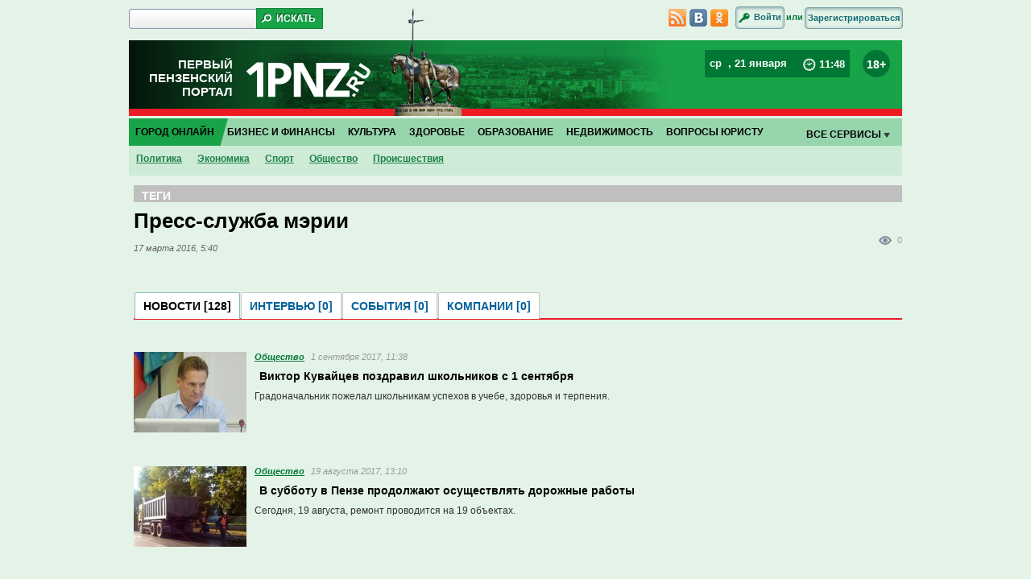

--- FILE ---
content_type: text/html; charset=UTF-8
request_url: https://1pnz.ru/tag/presssluzhba_merii/?page=7
body_size: 13032
content:
<!DOCTYPE html PUBLIC "-//W3C//DTD XHTML 1.0 Strict//EN"
    "http://www.w3.org/TR/xhtml1/DTD/xhtml1-strict.dtd">
<html>
<head>
    <title>Пресс-служба мэрии</title>
<meta name="description" />
<meta name="keywords" />
<link rel="stylesheet" type="text/css" href="https://1pnz.ru/assets/76b12c54/css/jquery.preloader.css" />
<link rel="stylesheet" type="text/css" href="https://1pnz.ru/assets/76b12c54/js/loadmask/jquery.loadmask.css" />
<link rel="stylesheet" type="text/css" href="https://1pnz.ru/css/1pnz_style.css" />
<link rel="stylesheet" type="text/css" href="https://1pnz.ru/css/style_j_slide.css" />
<link rel="stylesheet" type="text/css" href="https://1pnz.ru/css/style_pop_up.css" />
<link rel="stylesheet" type="text/css" href="https://1pnz.ru/css/1pnz_custom.css" />
<link rel="stylesheet" type="text/css" href="https://1pnz.ru/css/simple_html.css" />
<link rel="stylesheet" type="text/css" href="https://1pnz.ru/assets/76b12c54/js/fancybox/jquery.fancybox.css" />
<link rel="stylesheet" type="text/css" href="https://1pnz.ru/assets/3932a6e4/css/auth.css" />
<script type="text/javascript" src="https://1pnz.ru/assets/1ab053f4/jquery.min.js"></script>
<script type="text/javascript" src="https://1pnz.ru/assets/1ab053f4/jquery.cookie.js"></script>
<script type="text/javascript" src="https://1pnz.ru/js/system.js"></script>
<script type="text/javascript" src="https://1pnz.ru/js/project.js"></script>
<script type="text/javascript" src="https://1pnz.ru/assets/76b12c54/js/fancybox/jquery.fancybox.pack.js"></script>
<script type="text/javascript" src="https://1pnz.ru/assets/1ab053f4/jquery.yiiactiveform.js"></script>
<script type="text/javascript" src="//vk.com/js/api/openapi.js?92"></script>
<script type="text/javascript" src="https://1pnz.ru/js/slick_init.js"></script>
<script type="text/javascript" src="https://1pnz.ru/assets/3932a6e4/js/callback.js"></script>
<script type="text/javascript" src="https://1pnz.ru/assets/3932a6e4/js/auth.js"></script>
<script type="text/javascript" src="https://1pnz.ru/assets/93f3d247/MMCClock.jquery.js"></script>

    <meta http-equiv="Content-Type" content="text/html; charset=utf-8" />
    <meta http-equiv="X-UA-Compatible" content="IE=edge,chrome=1" />
    <meta name="viewport" content="width=device-width, initial-scale=1, user-scalable=yes" />
    <meta name="language" content="ru" />
    <meta name="yandex-verification" content="c6f157dd0a77d59a" />
    <link href="/css/print.css" rel="stylesheet" media="print" />
    <link href="/pnz-favicon.ico" rel="icon" type="image/x-icon" />
    <link href="/pnz-favicon.ico" rel="shortcut icon" type="image/x-icon" />
    <script type='text/javascript' src="/js/jquery.mCustomScrollbar.min.js"></script>
    <script type='text/javascript' src="/js/jquery-ui-datepicker.min.js"></script>
    <script type='text/javascript' src="/js/jquery.ui.datepicker-ru.js"></script>
    <script type='text/javascript' src="/js/jquery.counter.js"></script>
    <script type='text/javascript' src="/js/social-likes.min.js"></script>
    <script type='text/javascript' src="/js/slick.min.js"></script>
    <script type='text/javascript' src="/js/jquery.formstyler.min.js"></script>
    <link rel="stylesheet" href="/css/jquery.mCustomScrollbar.css">
    <link rel="stylesheet" href="/css/jquery.counter-analog.css">
    <link rel="stylesheet" href="/css/social-likes_flat.css">
    <link rel="stylesheet" href="/css/slick.css">

    <!--[if lte IE 9]><link rel="stylesheet" href="/css/ie_only.css">
    <script type='text/javascript' src="/js/jquery.columnizer.js"></script>
    <script type='text/javascript' src="/js/ie.js"></script>
    <![endif]-->
</head>
<body>	
<!--<script>(function (d, s, id) {
        var js, fjs = d.getElementsByTagName(s)[0];
        if (d.getElementById(id)) return;
        js = d.createElement(s);
        js.id = id; //js.async = true;
        js.src = "//connect.facebook.net/ru_RU/all.js#xfbml=1&appId=";
        fjs.parentNode.insertBefore(js, fjs);
    }(document, 'script', 'facebook-jssdk'));
</script>-->
<script type='text/javascript'>
    $(document).ready(function(){

        $(".secondgrade li").click(function(){  //your healph
            $(this).removeClass("active");
            $(this).toggleClass("active");
            $(this).parent().attr('rel', 0).removeClass("active");
        });


        $('.firstgrade > li > a').click(function() {
            var li = $(this).closest('li');

            if(li.find('ul').length == 0)
                return true;

            if(li.hasClass('showed'))
            {
                li.removeClass('showed');
                li.find('ul').slideUp("slow");
            }
            else
            {
                li.siblings('.showed').removeClass('showed').find('ul').slideUp("slow");

                li.addClass('showed');
                li.find('ul').slideDown("slow");
            }

            return false;
        });
    })

    $(document).ready(function(){
        $(document).click( function(event){
            /*if($(event.target).closest(".selectallprojul").length )
             return;*/
            $('.selectallprojul').slideUp("slow");
            event.stopPropagation();
        });
        $('.sel_link').click( function() {
            $('.selectallprojul').slideToggle(1);
            return false;
        });
        $('.selectallprojul').click( function() {
            event.stopPropagation();
        });

        $('.mainmenu').find('a[href="/spravochnik/"]').addClass("dict_color");
    });
</script>


<div class="fixed2" >
    <ul class="firstgrade" id="yw2">
<li><a href="/">Главная</a> <div class="expand"></div></li>
<li><a href="/city_online/">Город онлайн</a> <div class="expand"></div>
<ul class="secondgrade">
<li><a href="/city_online/politika/">Политика</a> <div class="expand"></div></li>
<li><a href="/city_online/ekonomika/">Экономика</a> <div class="expand"></div></li>
<li><a href="/city_online/sport/">Спорт</a> <div class="expand"></div></li>
<li><a href="/city_online/obshchestvo/">Общество</a> <div class="expand"></div></li>
<li><a href="/city_online/proishestviya/">Проиcшествия</a> <div class="expand"></div></li>
</ul>
</li>
<li><a href="/finance/">Бизнес и финансы</a> <div class="expand"></div>
<ul class="secondgrade">
<li><a href="/finance/banki/">Банки</a> <div class="expand"></div></li>
<li><a href="/finance/kredity/">Кредиты</a> <div class="expand"></div></li>
<li><a href="/finance/byudzhet/">Бюджет</a> <div class="expand"></div></li>
<li><a href="/finance/biznes/">Бизнес</a> <div class="expand"></div></li>
<li><a href="/finance/nalogi_i_shtrafy/">Налоги и штрафы</a> <div class="expand"></div></li>
<li><a href="/finance/avto/">Авто</a> <div class="expand"></div></li>
</ul>
</li>
<li><a href="/free_time/">Культура</a> <div class="expand"></div>
<ul class="secondgrade">
<li><a href="/free_time/kino/">Кино</a> <div class="expand"></div></li>
<li><a href="/free_time/teatr/">Театр</a> <div class="expand"></div></li>
<li><a href="/free_time/vystavki/">Выставки</a> <div class="expand"></div></li>
<li><a href="/free_time/koncerty/">Концерты</a> <div class="expand"></div></li>
<li><a href="/free_time/kluby/">Клубы</a> <div class="expand"></div></li>
<li><a href="/free_time/turizm/">Туризм</a> <div class="expand"></div></li>
<li><a href="/free_time/hronika_goda_teatra_v_rossii/">Год театра</a> <div class="expand"></div></li>
<li><a href="/free_time/byl_vekov/">Быль веков</a> <div class="expand"></div></li>
</ul>
</li>
<li><a href="/health/">Здоровье</a> <div class="expand"></div>
<ul class="secondgrade">
<li><a href="/health/kliniki/">Клиники</a> <div class="expand"></div></li>
<li><a href="/health/sovety_vracha/">Советы врача</a> <div class="expand"></div></li>
</ul>
</li>
<li><a href="/obrazovanie/">Образование</a> <div class="expand"></div>
<ul class="secondgrade">
<li><a href="/obrazovanie/vuzy/">ВУЗы</a> <div class="expand"></div></li>
<li><a href="/obrazovanie/shkoly/">Школы</a> <div class="expand"></div></li>
<li><a href="/obrazovanie/doshkolnoe_obrazovanie/">Дошкольное образование</a> <div class="expand"></div></li>
<li><a href="/obrazovanie/dopolnitelnoe_obrazovanie/">Дополнительное образование</a> <div class="expand"></div></li>
<li><a href="/obrazovanie/kolledzhitehnikumy/">Колледжи,Техникумы</a> <div class="expand"></div></li>
</ul>
</li>
<li><a href="/semya_i_deti/">Семья и дети</a> <div class="expand"></div>
<ul class="secondgrade">
<li><a href="/semya_i_deti/razvitie_i_vospitanie/">Развитие и воспитание</a> <div class="expand"></div></li>
<li><a href="/semya_i_deti/semeynaya_konsultaciya_/">Семейная консультация </a> <div class="expand"></div></li>
<li><a href="/semya_i_deti/dosug/">Досуг</a> <div class="expand"></div></li>
</ul>
</li>
<li><a href="/nedvizhimost/">Недвижимость</a> <div class="expand"></div>
<ul class="secondgrade">
<li><a href="/nedvizhimost/stroitelstvo/">Строительство</a> <div class="expand"></div></li>
<li><a href="/nedvizhimost/mortgage/">Ипотека</a> <div class="expand"></div></li>
<li><a href="/nedvizhimost/agentstva_nedvizhimosti/">Агентства недвижимости</a> <div class="expand"></div></li>
</ul>
</li>
<li><a href="/voprosy/">Вопросы юристу</a> <div class="expand"></div>
<ul class="secondgrade">
<li><a href="/voprosy/voprosy_yuristu/">Вопросы юристу</a> <div class="expand"></div></li>
</ul>
</li>
<li class="span_naverx"><span><a href="#header">Наверх</a></span></li>
</ul></div>
<div class="firsthat">
    <div class="firsthat_inner">
        <form class="quicksearch" action="/search/">
            <input class="searchbox" type="text" name="q" placeholder="" required>
            <input class="go" type="submit" value="Искать"/>
        </form>
        <div class="firsthat_search">
            <div class="firsthat_start">
                                <a href="/rss/" target="_blank"><img src="https://1pnz.ru/images/rss-pnz.png" alt="RSS" title="RSS"></a>

                <a href="https://vk.com/club109101003" target="_blank"><img src="https://1pnz.ru/images/pnz-vk.png" alt="Наша группа Вконтакте" title="Наша группа Вконтакте"></a>

                <a href="https://ok.ru/firstpnz" target="_blank"><img src="https://1pnz.ru/images/pnz-ok.png" alt="Наша группа в Одноклассниках" title="Наша группа в Одноклассниках"></a>
            </div>

                            <div class="firsthat_reg">
                    <a href="#popup" class='linkOpenLoginWindow' title='Авторизация' ><img src="https://1pnz.ru/images/pnz-key.png" alt="">Войти</a> или <a href="/profile/registration">Зарегистрироваться</a>
                </div>
                <script type='text/javascript'>
                    $(function() {
                        $('.firsthat_reg > a.linkOpenLoginWindow').fancybox({titleShow: false, overlayColor: '#fff', onComplete: function(){
                            $('#fancybox-wrap').css('width',$('#fancybox-wrap').width()-23);
                        }
                        });
                    });
                </script>
                <div class="hidden">
                    <div id="popup">
                        <div class="registration_popup">
	
	<form id="ua_6970bd025f7f2" action="/main/system/login" method="post">
<div style="display:none"><input type="hidden" value="870e84e2d0d44f0bacd58bc458c89c67f2142e21" name="YII_CSRF_TOKEN" /></div>	<input name="LoginForm[backurl]" id="LoginForm_backurl" type="hidden" value="/tag/presssluzhba_merii/?page=7" />		<div class="left_transp_block">
		<div class="left_part_auth_from">
			<h3>Авторизация</h3>
			<ul>
				<li>
									<input size="20" placeholder="Логин" name="LoginForm[username]" id="LoginForm_username" type="text" />					<div class="errorMessage" id="LoginForm_username_em_" style="display:none"></div>				</li>
				<li>
					<input size="20" placeholder="Пароль" name="LoginForm[password]" id="LoginForm_password" type="password" /><br>
					<div class="errorMessage" id="LoginForm_password_em_" style="display:none"></div><br/>
					<a href='/profile/rememberPassword/'>Забыли пароль?</a>
				</li>
			</ul>
			<div class="popupmove_div">
				<a href="javascript:void(0)" class="sbm_btn" onclick="$(this).closest('form').submit();">Войти</a>
	
				<div class="checkme">
					<input id="ytcheck2" type="hidden" value="0" name="LoginForm[rememberMe]" /><input id="check2" name="LoginForm[rememberMe]" value="1" type="checkbox" />					<label for="check2">Запомнить меня</label>				</div>
	
				
			</div>
		</div>
	</div>
	<div class="right_white_block">
		<div class='auth_soc_links'>
			<p class="title_">Войти через социальные сети</p>	<a title="VK.com" href="https://1pnz.ru/socialservices/system/login/?service=vkontakte&backurl=%2Ftag%2Fpresssluzhba_merii%2F%3Fpage%3D7" class="auth-link al_vkontakte">
		<img src="/images/vk_btn_reg.png" title="VK.com" alt="VK.com">
	</a>

<noindex>
	<div id="socialservices_confirm_register" style='display:none;' data-title='Регистрация'>
		<div class='socialservices_register_ok'>
			<p>
				Здраствуйте, <span class='socialservices_user_name'>#USER_NAME#</span>.
			</p>
			<p>
				Подтвердите регистрацию на сайте
			</p>

			<input type='button' value='Зарегистрироваться' class='btn btn-primary' onclick='window.socialservice.finallyRegister();' />
		</div>

		<div class='socialservices_register_link_profile'>
			<p>
				Если у Вас уже есть учетная запись на 1ul, Вы можете связать ее со своим профилем.
			</p>
			<input type='text' name='email' placeholder='Ваш email' />
			<input type='password' name='password' placeholder='Ваш пароль' />
			<input type='button' value='Связать' class='btn btn-primary' onclick='window.socialservice.linkProfile();' />
		</div>
	</div>
</noindex>

<script type='text/javascript'>
	window.socialservice.action = '/tag/presssluzhba_merii/?page=7';
</script>

<style>
	#socialservices_confirm_register_open {
		background-color: #E9F2FC;
		height: 160px;
		padding: 10px;

		width: 690px;
	}

	#socialservices_confirm_register_open div {
		font-size: 13px;
		margin-bottom: 20px;
		text-align: center;
	}

	#socialservices_confirm_register_open .btn {
		font-size: 11px;
		margin-top: 10px;
	}

	.socialservices_register_link_profile input {
		margin-top: 10px;
		vertical-align: middle;
	}
</style>			<p class="caption">Используйте свой аккаунт в социальной сети Вконтакте, Facebook, чтобы пользоваться сайтом</p>
			<p class="hasNoAcc">У Вас еще нет аккаунта? <a href="/profile/registration">Зарегистрироваться</a></p>
		</div>
	</div>

		<br clear="all">

		
		<div style='overflow: hidden; width: 0px; height: 0px; opacity: 0;'>
			<input type="submit" value='' />
		</div>
	</form></div>                    </div>
                </div>
                    </div>
        <br clear="all" />

</div>
    </div>

    <div style="width: 960px; margin: 5px auto 0; position: relative">
        	    </div>


    <div class="mainbox">
        <div class="header" id='header'>

            <div class="secondhat">
                <div class="secondhat_left">
                    <a href="/" class="pnz-portal">Первый<br>Пензенский<br>портал</a>
                    <div class="pnz-portal-logo">
                        <a href="/"><img src="https://1pnz.ru/images/pnz-logo.png" alt=""></a>
                    </div>
                </div>
                
                
                
                <div class="secondhat_right">
                    <div class="weather_info_inner">
						<span class="weatherDate">
							<span class="day_of_week">ср</span>,
                            21 января						</span>
                        <span><!--<img src="https://1pnz.ru/images/main_bet.png">--></span>

                        <!--<img src="/images/weatherClock.png">-->
<img src="/images/pnz-hourse.png">
<span class="weatherTime"><span class='time_hour'></span>:<span class='time_minutes'></span></span>

<script type='text/javascript'>
	$(function() {
		$.fn.MMCClock({
			hour: ".time_hour",
			minute: ".time_minutes",
			second: ".time_seconds"
		});
	});
</script>                    </div>

                    <div class="themper"><span>18+</span></div>
                    <img class="new_year_image" src="https://1pnz.ru/images/new_year_hat.png" alt="">
                </div>
                <div class="secondhat_bottom"></div>
                <div class="secondhat_rider">
                    <img src="https://1pnz.ru/images/pnz-rider.png" alt="">
                </div>
            </div>

            <script type="text/javascript">
                var r = $('.mainbox')[0].getBoundingClientRect().left;
                $(".fixed2").css({"right": r-172});


                $(window).resize(function () {
                    var r = $('.mainbox')[0].getBoundingClientRect().left;
                    $(".fixed2").css({"right": r-172});
                });
            </script>

            <!-- основное меню -->
            <div class="mainmenu">
                <ul id="yw4">
<li class="mainactive"><a href="/city_online/">Город онлайн</a>
<ul class="secondmenu">
<li><a href="/city_online/politika/">Политика</a></li>
<li><a href="/city_online/ekonomika/">Экономика</a></li>
<li><a href="/city_online/sport/">Спорт</a></li>
<li><a href="/city_online/obshchestvo/">Общество</a></li>
<li><a href="/city_online/proishestviya/">Проиcшествия</a></li>
</ul>
</li>
<li><a href="/finance/">Бизнес и финансы</a>
<ul class="secondmenu">
<li><a href="/finance/banki/">Банки</a></li>
<li><a href="/finance/kredity/">Кредиты</a></li>
<li><a href="/finance/byudzhet/">Бюджет</a></li>
<li><a href="/finance/biznes/">Бизнес</a></li>
<li><a href="/finance/nalogi_i_shtrafy/">Налоги и штрафы</a></li>
<li><a href="/finance/avto/">Авто</a></li>
</ul>
</li>
<li><a href="/free_time/">Культура</a>
<ul class="secondmenu">
<li><a href="/free_time/kino/">Кино</a></li>
<li><a href="/free_time/teatr/">Театр</a></li>
<li><a href="/free_time/vystavki/">Выставки</a></li>
<li><a href="/free_time/koncerty/">Концерты</a></li>
<li><a href="/free_time/kluby/">Клубы</a></li>
<li><a href="/free_time/turizm/">Туризм</a></li>
<li><a href="/free_time/hronika_goda_teatra_v_rossii/">Год театра</a></li>
<li><a href="/free_time/byl_vekov/">Быль веков</a></li>
</ul>
</li>
<li><a href="/health/">Здоровье</a>
<ul class="secondmenu">
<li><a href="/health/kliniki/">Клиники</a></li>
<li><a href="/health/sovety_vracha/">Советы врача</a></li>
</ul>
</li>
<li><a href="/obrazovanie/">Образование</a>
<ul class="secondmenu">
<li><a href="/obrazovanie/vuzy/">ВУЗы</a></li>
<li><a href="/obrazovanie/shkoly/">Школы</a></li>
<li><a href="/obrazovanie/doshkolnoe_obrazovanie/">Дошкольное образование</a></li>
<li><a href="/obrazovanie/dopolnitelnoe_obrazovanie/">Дополнительное образование</a></li>
<li><a href="/obrazovanie/kolledzhitehnikumy/">Колледжи,Техникумы</a></li>
</ul>
</li>
<li><a href="/nedvizhimost/">Недвижимость</a>
<ul class="secondmenu">
<li><a href="/nedvizhimost/stroitelstvo/">Строительство</a></li>
<li><a href="/nedvizhimost/mortgage/">Ипотека</a></li>
<li><a href="/nedvizhimost/agentstva_nedvizhimosti/">Агентства недвижимости</a></li>
</ul>
</li>
<li><a href="/voprosy/">Вопросы юристу</a>
<ul class="secondmenu">
<li><a href="/voprosy/voprosy_yuristu/">Вопросы юристу</a></li>
</ul>
</li>
</ul>                <div class="menu_all_services selectallproj">
                    <a class="sel_link" href="#">
                        <div class="all_services">Все сервисы <img src="https://1pnz.ru/images/black_arr.png" alt=""></div>
                    </a>

                    <ul class="selectallprojul">
                        <li class="list_column">
                            <a href="/events/">Календарь событий</a>
                            <a href="/tag/">Популярные темы</a>
                            <a href="/polls/">Общественное мнение</a>
                            <a href=""></a>

                        </li>
                        <li class="list_column">
                            <a href="/consultations/">Вопрос эксперту</a>
                            <a href="/travel/">Путешествия</a>
                            <a href="/specials/">Спецпроекты</a>
                            <a href="/photogallery/">Фоторепортажи</a>
                            <!--li><a href="/interview/">Прямая речь</a></li-->
                        </li>
                    </ul>

                </div>


            </div>
                    </div>
        <div class="content one_col">
	<div class="content_column_left">
		<div class="headline bfbfbf"><a href="/tag/">Теги</a></div>
<h1>Пресс-служба мэрии</h1>
<span class="date">17 марта 2016, 5:40</span>
<div class="detnews_infoline">
	<span class="eyeicon" title="Кол-во подписок"></span><span class="eye" title="Кол-во подписок">0</span>
</div>
<br clear="all"/>

<div>
	
</div>
<br clear="all"/>
<br/>
<ul class="tabs" id="yw0">
<li class="active"><a href="/tag/presssluzhba_merii/news/">Новости [128]</a></li>
<li><a href="/tag/presssluzhba_merii/interview/">Интервью [0]</a></li>
<li><a href="/tag/presssluzhba_merii/events/">События [0]</a></li>
<li><a href="/tag/presssluzhba_merii/company/">Компании [0]</a></li>
</ul><div>
	<ul class="newsul">

		<li>
						

            <div class="content_news_photo">
               <a href="/city_online/obshchestvo/news/viktor_kuvaycev_pozdravil_zhiteley_penzy_s_1_sentyabrya_/"> <img src="https://1pnz.ru/upload/resize_image/publication/22745/140_140_5_010917_KUVAICEV.jpg" width="140" height="140" alt="Виктор Кувайцев поздравил школьников с 1 сентября "></a>
            </div>

            <div class="content_news">
            


		 <a class ="category_name" href="/city_online/obshchestvo/">Общество</a>
		 <span class="date block">1 сентября 2017, 11:38 </span>
		
		<h2><a href="/city_online/obshchestvo/news/viktor_kuvaycev_pozdravil_zhiteley_penzy_s_1_sentyabrya_/">Виктор Кувайцев поздравил школьников с 1 сентября </a></h2>
	        <a href="/city_online/obshchestvo/news/viktor_kuvaycev_pozdravil_zhiteley_penzy_s_1_sentyabrya_/"><p>Градоначальник пожелал школьникам успехов в учебе, здоровья и терпения.</p></a>
               
              <!--  <a class="chat4icon" href="#comments" title="Кол-во комментариев"></a>
                <ins class="s30"><a href="#comments" title="Кол-во комментариев"></a></ins>
                <span class="eyeicon" title="Кол-во просмотров"></span><span class="eye" title="Кол-во просмотров"></span>-->
            </div>
            <br clear="all" />
		</li>
		<li>
						

            <div class="content_news_photo">
               <a href="/city_online/obshchestvo/news/v_subbotu_v_penze_prodolzhayut_osushchestvlyat_dorozhnye_raboty__/"> <img src="https://1pnz.ru/upload/resize_image/publication/22258/140_140_5_BRIGADA.JPG" width="140" height="140" alt="В субботу в Пензе продолжают осуществлять дорожные работы  "></a>
            </div>

            <div class="content_news">
            


		 <a class ="category_name" href="/city_online/obshchestvo/">Общество</a>
		 <span class="date block">19 августа 2017, 13:10 </span>
		
		<h2><a href="/city_online/obshchestvo/news/v_subbotu_v_penze_prodolzhayut_osushchestvlyat_dorozhnye_raboty__/">В субботу в Пензе продолжают осуществлять дорожные работы  </a></h2>
	        <a href="/city_online/obshchestvo/news/v_subbotu_v_penze_prodolzhayut_osushchestvlyat_dorozhnye_raboty__/"><p>Сегодня, 19 августа, ремонт проводится на 19 объектах. </p></a>
               
              <!--  <a class="chat4icon" href="#comments" title="Кол-во комментариев"></a>
                <ins class="s30"><a href="#comments" title="Кол-во комментариев"></a></ins>
                <span class="eyeicon" title="Кол-во просмотров"></span><span class="eye" title="Кол-во просмотров"></span>-->
            </div>
            <br clear="all" />
		</li>
		<li>
						

            <div class="content_news_photo">
               <a href="/city_online/obshchestvo/news/mer_penzy_viktor_kuvaycev_rano_utrom_otpravilsya_na_subbotnik_/"> <img src="https://1pnz.ru/upload/resize_image/publication/22252/140_140_5_kuvaicev_viktor.jpg" width="140" height="140" alt="Мэр Пензы Виктор Кувайцев рано утром отправился на субботник "></a>
            </div>

            <div class="content_news">
            


		 <a class ="category_name" href="/city_online/obshchestvo/">Общество</a>
		 <span class="date block">19 августа 2017, 11:36 </span>
		
		<h2><a href="/city_online/obshchestvo/news/mer_penzy_viktor_kuvaycev_rano_utrom_otpravilsya_na_subbotnik_/">Мэр Пензы Виктор Кувайцев рано утром отправился на субботник </a></h2>
	        <a href="/city_online/obshchestvo/news/mer_penzy_viktor_kuvaycev_rano_utrom_otpravilsya_na_subbotnik_/"><p>Также в уборке на улице Гладкова поучаствовали его заместители и руководство городских управлений и ведомств, специалисты МУП «Зеленое хозяйство», МУП «Пензадормост».</p></a>
               
              <!--  <a class="chat4icon" href="#comments" title="Кол-во комментариев"></a>
                <ins class="s30"><a href="#comments" title="Кол-во комментариев"></a></ins>
                <span class="eyeicon" title="Кол-во просмотров"></span><span class="eye" title="Кол-во просмотров"></span>-->
            </div>
            <br clear="all" />
		</li>
		<li>
						

            <div class="content_news_photo">
               <a href="/city_online/obshchestvo/news/v_centre_penzy_na_perekrestke_moskovskoy_i_maksima_gorkogo_proizoshla_kommunalnaya_avariya_/"> <img src="https://1pnz.ru/upload/resize_image/publication/21953/140_140_5_120817_CENTR.jpg" width="140" height="140" alt="В центре Пензы на перекрестке Московской и Максима Горького произошла коммунальная авария "></a>
            </div>

            <div class="content_news">
            


		 <a class ="category_name" href="/city_online/obshchestvo/">Общество</a>
		 <span class="date block">12 августа 2017, 09:59 </span>
		
		<h2><a href="/city_online/obshchestvo/news/v_centre_penzy_na_perekrestke_moskovskoy_i_maksima_gorkogo_proizoshla_kommunalnaya_avariya_/">В центре Пензы на перекрестке Московской и Максима Горького произошла коммунальная авария </a></h2>
	        <a href="/city_online/obshchestvo/news/v_centre_penzy_na_perekrestke_moskovskoy_i_maksima_gorkogo_proizoshla_kommunalnaya_avariya_/"><p>На место событий выехали глава администрации города Виктор Кувайцев, начальник управления по делам ГОЧС Алексей Михайлов и директор департамента ЖКХ Андрей Скрипкин.</p></a>
               
              <!--  <a class="chat4icon" href="#comments" title="Кол-во комментариев"></a>
                <ins class="s30"><a href="#comments" title="Кол-во комментариев"></a></ins>
                <span class="eyeicon" title="Кол-во просмотров"></span><span class="eye" title="Кол-во просмотров"></span>-->
            </div>
            <br clear="all" />
		</li>
		<li>
						

            <div class="content_news_photo">
               <a href="/city_online/proishestviya/news/obyazannostyami_iriny_shirshinoy_vremenno_zaymetsya_yuriy_ilin/"> <img src="https://1pnz.ru/upload/resize_image/publication/21726/140_140_5_070817_IR_SH.jpg" width="140" height="140" alt="Обязанностями Ирины Ширшиной временно займется Юрий Ильин"></a>
            </div>

            <div class="content_news">
            


		 <a class ="category_name" href="/city_online/proishestviya/">Проиcшествия</a>
		 <span class="date block">7 августа 2017, 15:33 </span>
		
		<h2><a href="/city_online/proishestviya/news/obyazannostyami_iriny_shirshinoy_vremenno_zaymetsya_yuriy_ilin/">Обязанностями Ирины Ширшиной временно займется Юрий Ильин</a></h2>
	        <a href="/city_online/proishestviya/news/obyazannostyami_iriny_shirshinoy_vremenno_zaymetsya_yuriy_ilin/"><p>Подробнее об этом сообщает пресс-служба городской администрации. </p></a>
               
              <!--  <a class="chat4icon" href="#comments" title="Кол-во комментариев"></a>
                <ins class="s30"><a href="#comments" title="Кол-во комментариев"></a></ins>
                <span class="eyeicon" title="Кол-во просмотров"></span><span class="eye" title="Кол-во просмотров"></span>-->
            </div>
            <br clear="all" />
		</li>
		<li>
						

            <div class="content_news_photo">
               <a href="/city_online/obshchestvo/news/v_penze_prodolzhayut_blagoustraivat_i_preobrazhat_dvory/"> <img src="https://1pnz.ru/upload/resize_image/publication/21719/140_140_5_070817_dvor.jpg" width="140" height="140" alt="В Пензе продолжают благоустраивать и преображать дворы"></a>
            </div>

            <div class="content_news">
            


		 <a class ="category_name" href="/city_online/obshchestvo/">Общество</a>
		 <span class="date block">7 августа 2017, 13:39 </span>
		
		<h2><a href="/city_online/obshchestvo/news/v_penze_prodolzhayut_blagoustraivat_i_preobrazhat_dvory/">В Пензе продолжают благоустраивать и преображать дворы</a></h2>
	        <a href="/city_online/obshchestvo/news/v_penze_prodolzhayut_blagoustraivat_i_preobrazhat_dvory/"><p>Данный вопрос находится на контроле у районных администраций. </p></a>
               
              <!--  <a class="chat4icon" href="#comments" title="Кол-во комментариев"></a>
                <ins class="s30"><a href="#comments" title="Кол-во комментариев"></a></ins>
                <span class="eyeicon" title="Кол-во просмотров"></span><span class="eye" title="Кол-во просмотров"></span>-->
            </div>
            <br clear="all" />
		</li>
		<li>
						

            <div class="content_news_photo">
               <a href="/city_online/obshchestvo/news/v_tc_na_suvorova_torgovali_detskimi_veshchami_bez_tovarnosoprovoditelnoy_dokumentacii/"> <img src="https://1pnz.ru/upload/resize_image/publication/21672/140_140_5_050817_MERIA.png" width="140" height="140" alt="В ТЦ на Суворова торговали детскими вещами без товарно-сопроводительной документации"></a>
            </div>

            <div class="content_news">
            


		 <a class ="category_name" href="/city_online/obshchestvo/">Общество</a>
		 <span class="date block">5 августа 2017, 08:53 </span>
		
		<h2><a href="/city_online/obshchestvo/news/v_tc_na_suvorova_torgovali_detskimi_veshchami_bez_tovarnosoprovoditelnoy_dokumentacii/">В ТЦ на Суворова торговали детскими вещами без товарно-сопроводительной документации</a></h2>
	        <a href="/city_online/obshchestvo/news/v_tc_na_suvorova_torgovali_detskimi_veshchami_bez_tovarnosoprovoditelnoy_dokumentacii/"><p>О подробностях рейда сообщает пресс-служба администрации Пензы. </p></a>
               
              <!--  <a class="chat4icon" href="#comments" title="Кол-во комментариев"></a>
                <ins class="s30"><a href="#comments" title="Кол-во комментариев"></a></ins>
                <span class="eyeicon" title="Кол-во просмотров"></span><span class="eye" title="Кол-во просмотров"></span>-->
            </div>
            <br clear="all" />
		</li>
		<li>
						

            <div class="content_news_photo">
               <a href="/city_online/proishestviya/news/istochniki_nazvali_delo_shirshinoy_politicheskim/"> <img src="https://1pnz.ru/upload/resize_image/publication/21648/140_140_5_040817_IRSH.JPG" width="140" height="140" alt="Источники назвали дело Ширшиной политическим"></a>
            </div>

            <div class="content_news">
            


		 <a class ="category_name" href="/city_online/proishestviya/">Проиcшествия</a>
		 <span class="date block">4 августа 2017, 14:28 </span>
		
		<h2><a href="/city_online/proishestviya/news/istochniki_nazvali_delo_shirshinoy_politicheskim/">Источники назвали дело Ширшиной политическим</a></h2>
	        <a href="/city_online/proishestviya/news/istochniki_nazvali_delo_shirshinoy_politicheskim/"><p>В отношении заместителя главы администрации города возбуждено уголовное дело. Ей инкриминируют злоупотребление должностными полномочиями.</p></a>
               
              <!--  <a class="chat4icon" href="#comments" title="Кол-во комментариев"></a>
                <ins class="s30"><a href="#comments" title="Кол-во комментариев"></a></ins>
                <span class="eyeicon" title="Кол-во просмотров"></span><span class="eye" title="Кол-во просмотров"></span>-->
            </div>
            <br clear="all" />
		</li>
		<li>
						

            <div class="content_news_photo">
               <a href="/city_online/obshchestvo/news/dvory_penzy_remontiruyut_po_programme_gorodskaya_sreda/"> <img src="https://1pnz.ru/upload/resize_image/publication/21576/140_140_5_020817_REM.jpg" width="140" height="140" alt="Дворы Пензы ремонтируют по программе «Городская среда»"></a>
            </div>

            <div class="content_news">
            


		 <a class ="category_name" href="/city_online/obshchestvo/">Общество</a>
		 <span class="date block">2 августа 2017, 13:52 </span>
		
		<h2><a href="/city_online/obshchestvo/news/dvory_penzy_remontiruyut_po_programme_gorodskaya_sreda/">Дворы Пензы ремонтируют по программе «Городская среда»</a></h2>
	        <a href="/city_online/obshchestvo/news/dvory_penzy_remontiruyut_po_programme_gorodskaya_sreda/"><p>Работы по благоустройству дворовых территорий начались в Октябрьском районе города.</p></a>
               
              <!--  <a class="chat4icon" href="#comments" title="Кол-во комментариев"></a>
                <ins class="s30"><a href="#comments" title="Кол-во комментариев"></a></ins>
                <span class="eyeicon" title="Кол-во просмотров"></span><span class="eye" title="Кол-во просмотров"></span>-->
            </div>
            <br clear="all" />
		</li>
		<li>
						

            <div class="content_news_photo">
               <a href="/city_online/obshchestvo/news/sotrudniki_penzenskogo_magazina_puley_demontirovali_bannery_posle_nagonyaya_ot_denisova_/"> <img src="https://1pnz.ru/upload/resize_image/publication/21551/140_140_5_010817_MERIA.png" width="140" height="140" alt="Сотрудники пензенского магазина «пулей» демонтировали баннеры после «нагоняя» от Денисова "></a>
            </div>

            <div class="content_news">
            


		 <a class ="category_name" href="/city_online/obshchestvo/">Общество</a>
		 <span class="date block">1 августа 2017, 16:30 </span>
		
		<h2><a href="/city_online/obshchestvo/news/sotrudniki_penzenskogo_magazina_puley_demontirovali_bannery_posle_nagonyaya_ot_denisova_/">Сотрудники пензенского магазина «пулей» демонтировали баннеры после «нагоняя» от Денисова </a></h2>
	        <a href="/city_online/obshchestvo/news/sotrudniki_penzenskogo_magazina_puley_demontirovali_bannery_posle_nagonyaya_ot_denisova_/"><p>Глава администрации Железнодорожного района города Пензы  совместно с сотрудниками МКУ «Рекламная служба города Пензы» провели рейд по улицам Московской и Бакунина.</p></a>
               
              <!--  <a class="chat4icon" href="#comments" title="Кол-во комментариев"></a>
                <ins class="s30"><a href="#comments" title="Кол-во комментариев"></a></ins>
                <span class="eyeicon" title="Кол-во просмотров"></span><span class="eye" title="Кол-во просмотров"></span>-->
            </div>
            <br clear="all" />
		</li>

	</ul>

<ul id="yw1" class="yiiPager"><li class="first"><a href="/tag/presssluzhba_merii/">&lt;&lt; Первая</a></li>
<li class="previous"><a href="/tag/presssluzhba_merii/?page=6">&lt; Предыдущая</a></li>
<li class="page"><a href="/tag/presssluzhba_merii/?page=2">2</a></li>
<li class="page"><a href="/tag/presssluzhba_merii/?page=3">3</a></li>
<li class="page"><a href="/tag/presssluzhba_merii/?page=4">4</a></li>
<li class="page"><a href="/tag/presssluzhba_merii/?page=5">5</a></li>
<li class="page"><a href="/tag/presssluzhba_merii/?page=6">6</a></li>
<li class="page selected"><a href="/tag/presssluzhba_merii/?page=7">7</a></li>
<li class="page"><a href="/tag/presssluzhba_merii/?page=8">8</a></li>
<li class="page"><a href="/tag/presssluzhba_merii/?page=9">9</a></li>
<li class="page"><a href="/tag/presssluzhba_merii/?page=10">10</a></li>
<li class="page"><a href="/tag/presssluzhba_merii/?page=11">11</a></li>
<li class="next"><a href="/tag/presssluzhba_merii/?page=8">Следующая &gt;</a></li>
<li class="last"><a href="/tag/presssluzhba_merii/?page=13">Последняя &gt;&gt;</a></li></ul></div>
<br clear="all"/>	</div>
</div>

        <img src="https://vk.com/rtrg?r=x4CqO2yvnXdKnwnHPHQdedJN3ZXCxPGfdDlqI29OET*SruaiXMA0Dc2DbRv*1gLS/6OEwSa5LpKQBVwRDfkv8qCZ2YPrgnF5FdXUU5pCWeiSzlTuhHiWER/jDxOrtBxB4tKFw48I2WAqUFu8v2J6OcrSDzHLlwDVw6GgbWlEs7c-" width="1" height="1" border="0" alt="" />
                    <script>
            </script>
        
    </div>


    <div id="h_footer"> </div>
    <div class="footer">
                <div class="footer159">
            <span>РАЗДЕЛЫ</span><span class="footer_center">ОБРАТНАЯ СВЯЗЬ</span><span class="footer_right">ПОДПИСКА</span><br style="clear: both;"><hr class="hr-footer">
                        <ul class="footerul1">
                                                <li><a href="/city_online/">Город онлайн</a></li>
                                                                <li><a href="/finance/">Бизнес и финансы</a></li>
                                                                <li><a href="/free_time/">Культура</a></li>
                                                            </ul>
            <ul class="footerul1">
                                                <li><a href="/health/">Здоровье</a></li>
                                                                <li><a href="/obrazovanie/">Образование</a></li>
                                                                <li><a href="/semya_i_deti/">Семья и дети</a></li>
                                                            </ul>
            <ul class="footerul1">
                                                <li><a href="/nedvizhimost/">Недвижимость</a></li>
                                                                <li><a href="/voprosy/">Вопросы юристу</a></li>
                                            </ul>

            
                            <ul class="footerul_center feedback_themes">
                                            <li><a class="with_popup" title='Задать вопрос' href="/site/feedback/?type=advertising">Реклама на сайте</a></li>
                                            <li><a class="with_popup" title='Задать вопрос' href="/site/feedback/?type=email">Написать письмо в редакцию</a></li>
                                            <li><a class="with_popup" title='Задать вопрос' href="/site/feedback/?type=contacts">Контактная информация</a></li>
                                            <li><a class="with_popup" title='Задать вопрос' href="/site/feedback/?type=candidate_for_interview">Предложить кандидата для интервью</a></li>
                                            <li><a class="with_popup" title='Задать вопрос' href="/site/feedback/?type=add_company">Добавить компанию в каталог</a></li>
                                        <li class="soc_btns">
                        <a href="/rss/" target="_blank"><img src="https://1pnz.ru/images/rss-pnz.png" alt="RSS" title="RSS"></a>

                        <a href="https://vk.com/club109101003" target="_blank"><img src="https://1pnz.ru/images/pnz-vk.png" alt="Наша группа Вконтакте" title="Наша группа Вконтакте"></a>

                        <a href="https://ok.ru/firstpnz" target="_blank"><img src="https://1pnz.ru/images/pnz-ok.png" alt="Наша группа в Одноклассниках" title="Наша группа в Одноклассниках"></a>

                    </li>
                </ul>
            
            <script type="text/javascript">
                $(function() {
                    $('.feedback_themes a.with_popup').fancybox();
                });
            </script>

            <ul class="footerul_right">
                <li><a href="/profile/subscribe/">Подписка на рассылку материалов</a></li>
                <!--	<li>
											<a href="" target="_blank"><img src="/images/iconFacebook.png" alt="Мы в фейсбуке" title="Мы в фейсбуке"></a>
					
											<a href="" target="_blank"><img src="/images/iconTwitter.png" alt="Мы в твиттере" title="Мы в твиттере"></a>
					
											<a href="" target="_blank"><img src="/images/iconTube.png" alt="Наш канал на Ютубе" title="Наш канал на Ютубе"></a>
									</li>-->
            </ul>

        </div>
                    <div class="footer_last">
            <div itemscope itemtype="https://schema.org/Organization">
            <div class="footer_last_left">
                <p>На информационном ресурсе 1PNZ.ru применяются внешние рекомендательные технологии (информационные технологии предоставления информации на основе сбора, систематизации и анализа сведений, относящихся к предпочтениям пользователей сети «Интернет», находящихся на территории Российской Федерации)». <a href="https://1pnz.ru/pravila-o-primenenii-rekomendatelnyh-tehnologiy-v-vidzhetah-platformy-smi2-i-mediametrics-razmeshchennyh-na-sayte.htm">Правила применения рекомендательных технологий</a>.</p>
                <p><br/>Сайт использует сервисы веб-аналитики <a href="https://yandex.ru/legal/metrica_termsofuse/" target="_blank">Яндекс Метрика</a>, <a href="https://yandex.ru/legal/metrica_termsofuse/" target="_blank">AppMetrica</a> и LiveInternet. Продолжая использовать этот Сайт, вы соглашаетесь с использованием cookie-файлов и других данных в соответствии с данным <a href="https://1pnz.ru/polzovatelskoe-soglashenie.htm">Пользовательским соглашением</a>. Срок обработки персональных данных при помощи cookie-файлов составляет 14 дней.</p>
                <p><br/>Редакция не несет ответственность за достоверность информации,<br> опубликованной в рекламных объявлениях и сообщениях информационных агентств. Редакция не предоставляет справочной информации. Перепечатка материалов только по согласованию с редакцией.</p>
                <p><br/>Учредитель ООО "Информационное Бюро". ИНН 7325128341, ОГРН 1147325002549</p>
				<p><br/>Адрес редакции:
                        <span itemprop="postalCode">198332 </span>
                        <span itemprop="addressLocality">г. Санкт-Петербург,</span>
                        <span itemprop="streetAddress">Брестский бульвар, 8А, офис 305</span></p>
                <p>Свидетельство о регистрации СМИ ЭЛ № ФС 77 – 75998 выдано 13.06.2019г. Федеральной службой по надзору в сфере связи, информационных технологий и массовых коммуникаций</p>
                <p style="font-size: 12px;"><br/><b>&copy; 2026. <span itemprop="name">"Первый пензенский портал" 1PNZ.RU <span style="border:1px black solid;">18+<span></span></b></p>
            </div>
            <div class="footer_last_center">
                                <div>
                    <img class="foot_near_text_img" src="https://1pnz.ru/images/pnz-house.png" alt="Телефон">
                    <!--<p class="contacts_">г.Пенза</p>
                    // <p class="contacts_">ул.Московская 71,офис 201 </p>-->
                    <p class="contacts_"></p>
					<br/><br/>Почтовый адрес:<br/> 440000, г. Пенза, а/я 30
					<br/><br/>Телефон главного редактора:
					<br/>8-937-413-63-26
					
					<br/><br/>Телефон рекламной службы:
					<br/>8 (8412) 20-83-45
					<br/><br/>
					Главный редактор: Горбачева И.А.
                    <!--<p class="contacts_"><span itemprop="telephone" style="font-weight: 400; font-size: 11px;">+7 927-099-60-11</span></p>-->

                    <!--<p class="contacts_"></p>-->
                    <!--<br>-->
                    <!--<p class="contacts_"></p>-->
                    <!--<br class="br">-->
                </div>

                                    <img class="foot_near_text_img" src="https://1pnz.ru/images/pnz-mail.png" alt="E-mail">
                    Пишите в редакцию:<br>
                    <span itemprop="email"><a href="mailto:info@1pnz.ru">info@1pnz.ru</a></span>

                                                <div>
                <img class="foot_near_text_img" src="https://1pnz.ru/images/pnz-mail.png" alt="E-mail">
                Реклама на сайте:<br>
                <span itemprop="email"><a href="mailto:1pnz_reklama@mail.ru">1pnz_reklama@mail.ru</a></span>
                </div>
            </div>
            </div>
            <div class="footer_last_right">

		<!-- Yandex.Metrika counter -->
                <script type="text/javascript" >
                   (function(m,e,t,r,i,k,a){m[i]=m[i]||function(){(m[i].a=m[i].a||[]).push(arguments)};
                   m[i].l=1*new Date();k=e.createElement(t),a=e.getElementsByTagName(t)[0],k.async=1,k.src=r,a.parentNode.insertBefore(k,a)})
                   (window, document, "script", "https://mc.yandex.ru/metrika/tag.js", "ym");

                   ym(50423452, "init", {
                        clickmap:true,
                        trackLinks:true,
                        accurateTrackBounce:true
                   });
                </script>
                <noscript><div><img src="https://mc.yandex.ru/watch/50423452" style="position:absolute; left:-9999px;" alt="" /></div></noscript>
                <!-- /Yandex.Metrika counter -->
                
                <!--LiveInternet counter--><script type="text/javascript"><!--
                document.write("<a href='//www.liveinternet.ru/click' "+
                "target=_blank><img src='//counter.yadro.ru/hit?t44.6;r"+
                escape(document.referrer)+((typeof(screen)=="undefined")?"":
                ";s"+screen.width+"*"+screen.height+"*"+(screen.colorDepth?
                screen.colorDepth:screen.pixelDepth))+";u"+escape(document.URL)+
                ";"+Math.random()+
                "' alt='' title='LiveInternet' "+
                "border='0' width='31' height='31'><\/a><a href=\"https://1pnz.ru/rssyandex.rss\"></a>")
                //--></script>
                <!--/LiveInternet-->
                
            </div>
            <hr class="hr-bottom-footer">
        </div>


    </div>

    
            	   
	<!-- Yandex.Metrika counter -->
	<script type="text/javascript" >
	    (function (d, w, c) {
		   (w[c] = w[c] || []).push(function() {
			  try {
				 w.yaCounter50423452 = new Ya.Metrika2({
					id:50423452,
					clickmap:true,
					trackLinks:true,
					accurateTrackBounce:true
				 });
			  } catch(e) { }
		   });

		   var n = d.getElementsByTagName("script")[0],
			  s = d.createElement("script"),
			  f = function () { n.parentNode.insertBefore(s, n); };
		   s.type = "text/javascript";
		   s.async = true;
		   s.src = "https://mc.yandex.ru/metrika/tag.js";

		   if (w.opera == "[object Opera]") {
			  d.addEventListener("DOMContentLoaded", f, false);
		   } else { f(); }
	    })(document, window, "yandex_metrika_callbacks2");
	</script>
	<noscript><div><img src="https://mc.yandex.ru/watch/50423452" style="position:absolute; left:-9999px;" alt="" /></div></noscript>
	<!-- /Yandex.Metrika counter -->

    <!-- Rating@Mail.ru counter -->
    <script type="text/javascript">
        var _tmr = window._tmr || (window._tmr = []);
        _tmr.push({id: "2723349", type: "pageView", start: (new Date()).getTime()});
        (function (d, w, id) {
            if (d.getElementById(id)) return;
            var ts = d.createElement("script"); ts.type = "text/javascript"; ts.async = true; ts.id = id;
            ts.src = (d.location.protocol == "https:" ? "https:" : "http:") + "//top-fwz1.mail.ru/js/code.js";
            var f = function () {var s = d.getElementsByTagName("script")[0]; s.parentNode.insertBefore(ts, s);};
            if (w.opera == "[object Opera]") { d.addEventListener("DOMContentLoaded", f, false); } else { f(); }
        })(document, window, "topmailru-code");
    </script>
    <noscript>
        <div style="position:absolute;left:-10000px;">
            <img src="//top-fwz1.mail.ru/counter?id=2723349;js=na" style="border:0;" height="1" width="1" alt="Рейтинг@Mail.ru" />
        </div>
    </noscript>
    <!-- //Rating@Mail.ru counter -->
    <!--Analytics for E-Commerce and Media-->
    <script async src="https://cdn.onthe.io/io.js/iRs68xWxHGGL"></script>
    <!--Analytics for E-Commerce and Media-->

    <!-- Код счетчика -->
    <script type='text/javascript'>
        var wamid = '3575';
        var typ = '3';
        var Wvar=[];
        Wvar.push("domain",location.host);
        (function(){
            var w = document.createElement("script");
            w.type = "text/javascript";
            w.src = document.location.protocol + "//cstatic.weborama.fr/js/wam/customers/wamfactory_dpm.wildcard.min.js?rnd="+new Date().getTime();
            w.async = true;
            var body = document.getElementsByTagName('script')[0];
            body.parentNode.insertBefore(w,body);
        })();
    </script>
<script type="text/javascript">
/*<![CDATA[*/
jQuery(function($) {
$("a.auth-link.al_vkontakte").eauth({"popup":{"width":585,"height":350},"id":"vkontakte"});

jQuery('#ua_6970bd025f7f2').yiiactiveform({'validateOnSubmit':true,'ajaxVar':'loginFormId','attributes':[{'id':'LoginForm_username','inputID':'LoginForm_username','errorID':'LoginForm_username_em_','model':'LoginForm','name':'username','enableAjaxValidation':true,'clientValidation':function(value, messages, attribute) {

if(jQuery.trim(value)=='') {
	messages.push("\u041d\u0435\u043e\u0431\u0445\u043e\u0434\u0438\u043c\u043e \u0437\u0430\u043f\u043e\u043b\u043d\u0438\u0442\u044c \u043f\u043e\u043b\u0435 \u041b\u043e\u0433\u0438\u043d.");
}

}},{'id':'LoginForm_password','inputID':'LoginForm_password','errorID':'LoginForm_password_em_','model':'LoginForm','name':'password','enableAjaxValidation':true,'clientValidation':function(value, messages, attribute) {

if(jQuery.trim(value)=='') {
	messages.push("\u041d\u0435\u043e\u0431\u0445\u043e\u0434\u0438\u043c\u043e \u0437\u0430\u043f\u043e\u043b\u043d\u0438\u0442\u044c \u043f\u043e\u043b\u0435 \u041f\u0430\u0440\u043e\u043b\u044c.");
}

}}]});
});
/*]]>*/
</script>
</body>
</html>


--- FILE ---
content_type: text/css
request_url: https://1pnz.ru/assets/76b12c54/css/jquery.preloader.css
body_size: 363
content:
.preloader-popup-div {
	background: url("../img/popup_background.png") repeat scroll 50% 50% #EEEEEE;
    opacity: 0.8;
	position:absolute;
	filter:alpha(opacity=80); 
	z-index:2000;
}
	
.preloader-div {
	background: transparent url("../img/progress.gif") no-repeat center center;
    opacity: 0.5;
	position:absolute;
	filter:alpha(opacity=50); 
	z-index:2000;
}

--- FILE ---
content_type: text/css
request_url: https://1pnz.ru/css/simple_html.css
body_size: 4927
content:
			/* ����� ��� ������ ������� � ������ 42*/
			.simple_html {
                font-size:14px;
                margin:0; padding:0; border:0;
                text-align: left;
                position: relative;
                font-family: Arial,Helvetica,sans-serif;
				max-width:710px;
				overflow: hidden;
            }
            /*.simple_html p { margin: 0px; line-height:1.4; margin: 15px 0; color: rgb(81, 85, 88);}*/
			.simple_html p { margin: 0px; line-height:1.4; margin: 15px 0; color: #111; font-family: "Helvetica","Arial"; font-size: 15px;}
			.simple_html p.question{padding-lefT:15px; color:rgb(81, 85, 88); font-size:15px;font-family: "Helvetica","Arial";font-weight: bold; margin:20px 0;}
			.simple_html p.question span{background:url('../images/quest.png') left top no-repeat; widtH:21px; height:21px; float:left; display:block; margin-righT:5px;}
			.simple_html p.quotes{color:#1b1c1d; font-size:14px; font-weight:bold;}
			.simple_html p.quotes span:first-child{background:url('../images/quotes.png') left 5px no-repeat; width:35px; height:30px; display:block; float:left; margin-right:10px;}
			.simple_html p.quotes span:last-child{width:665px; display:inline-block; color: rgb(81, 85, 88);}
			.simple_html p.notice{padding:15px; color:#333; background:#dee7fe;}
			.simple_html ul {padding-left: 20px;}
			.simple_html ul li {list-style: disc ; line-height:1.4; list-style-image:url('../images/ol_list.png');}
			.simple_html ol li{list-style:decimal; line-height:1.4; margin-bottom:10px;}
			.simple_html ol {padding-left:20px;}
            .simple_html a{text-decoration:underline;  color: #006099 !important; }
			.simple_html a:hover{text-decoration:none;}
			.simple_html a:active, .simple_html a:visited { color: #881280 !important;}
			.simple_html h1, .detail_title{font-size:26px; 	line-height:normal;color: #006099;margin: 0 0 20px 0;}
			.detail_title{margin: 20px 0;}
			.simple_html h2,h3,h4,h5,h6,p,a{	line-height:normal;}
			.simple_html table {width:100%;border-spacing: 0;}
			.simple_html table{border-bottom:1px solid #000;border-left:1px solid #000;}
			.simple_html table td{border-top:1px solid #000;border-right:1px solid #000; padding-left:10px;}
			.simple_html table tr{line-height:25px;}
			.simple_html img{
				max-width:100%;
				height:auto;
			}
            img.image_ex {
                float: left;
                margin-right: 10px;
            }

            div.image_ex_wrapper {
                float: left;
                margin-right: 15px;
				margin-bottom:10px;
                position: relative;
                /*overflow: hidden;*/
            }
			 div.image_ex_wrapper.right{
				float:right;
				margin-right: 0;
				margin-lefT:15px;
			 }
			
            div.image_ex_wrapper img {
                float: none;
                margin: 0px;
            }

            div.image_ex_wrapper div.image_ex_description {
                /*background: url("../images/blackpoint07.png") repeat scroll 0 0 transparent;
                bottom: 0;
                color: #FFFFFF;*/
                font-size: 12px;
                font-weight: bold;
                /*padding: 5px;
                position: absolute;*/
                -moz-box-sizing: border-box; /* Для Firefox */
                box-sizing: border-box; /* Ширина блока с полями */
                width: 100%;
				background: #E8E9EC;
				color: #191F2E;
				margin-top: -3px;
				padding: 10px;
            }
			.news_pagination a {
				color: #666;
				text-decoration: none;
				background: #E8E9EC;
				padding: 10px;
				position: relative;
				float: left;
			}
			.prev_news:after {
				right: 100%;
				top: 50%;
				border: solid rgba(0, 0, 0, 0);
				content: " ";
				height: 0;
				width: 0;
				position: absolute;
				pointer-events: none;
				border-color: rgba(232, 233, 236, 0);
				border-right-color: #E8E9EC;
				border-width: 18px;
				margin-top: -18px;
			}
			.next_news:after{
				left: 100%;
				top: 50%;
				border: solid transparent;
				content: " ";
				height: 0;
				width: 0;
				position: absolute;
				pointer-events: none;
				border-color: rgba(232, 233, 236, 0);
				border-left-color: #E8E9EC;
				border-width: 18px;
				margin-top: -18px;
			}
			.add_news {
				float: right !important;
				text-transform: uppercase;
				-webkit-border-radius: 4px;
				-moz-border-radius: 4px;
				border-radius: 4px;
				border: 1px solid #D7DAE3;
				padding: 8px !important;
			}
			.prev_news {
				margin-right: 7px;
			}
			.news_pagination {
				margin-left: 18px;
			}
.fancy_popup_link span {
	width: 33px;
	height: 31px;
	display: block;
	position: absolute;
	top: 0;
	lefT: 0;
	background: url('../images/popupIcon.png') center no-repeat;
}
.popupWrapper{widtH: 100%;text-align: center;}
.popupWrapper .fancy_popup_link{position: relative; display: inline-block;}

--- FILE ---
content_type: application/javascript; charset=UTF-8
request_url: https://1pnz.ru/assets/3932a6e4/js/auth.js
body_size: 1476
content:
/*
 * Yii EAuth extension.
 * @author Maxim Zemskov
 * @link http://code.google.com/p/yii-eauth/
 * @license http://www.opensource.org/licenses/bsd-license.php
 */
jQuery(function($) {
    var popup;
	
	$.fn.eauth = function(options) {
		options = $.extend({
			id: '',
			popup: {
				width: 450,
				height: 380
			}
		}, options);
		
		return this.each(function() {
		    var el = $(this);
		    el.click(function() {
	            if (popup !== undefined)
	                popup.close();

				var redirect_uri, url = redirect_uri = $(this).attr('href');
				url += (url.indexOf('?') >= 0 ? '&' : '?') + 'redirect_uri=' + encodeURIComponent(redirect_uri);
				url += '&js';
				
	            /*var remember = $(this).parents('.auth-services').parent().find('.auth-services-rememberme');
	            if (remember.size() > 0 && remember.find('input').is(':checked')) 
					url += (url.indexOf('?') >= 0 ? '&' : '?') + 'remember';*/
	            
	            var centerWidth = ($(window).width() - options.popup.width) / 2;
	            var centerHeight = ($(window).height() - options.popup.height) / 2;
				
	            popup = window.open(url, "yii_eauth_popup", "width=" + options.popup.width + ",height=" + options.popup.height + ",left=" + centerWidth + ",top=" + centerHeight + ",resizable=yes,scrollbars=no,toolbar=no,menubar=no,location=no,directories=no,status=yes");
	            popup.focus();
	            
	            return false;
	        });
		});
	};
});


--- FILE ---
content_type: application/javascript; charset=UTF-8
request_url: https://1pnz.ru/js/jquery.ui.datepicker-ru.js
body_size: 1388
content:
/* Russian (UTF-8) initialisation for the jQuery UI date picker plugin. */
/* Written by Andrew Stromnov (stromnov@gmail.com). */
jQuery(function($){
        $.datepicker.regional['ru'] = {
                closeText: 'Закрыть',
                prevText: '&#x3c;Пред',
                nextText: 'След&#x3e;',
                currentText: 'Сегодня',
                monthNames: ['Январь','Февраль','Март','Апрель','Май','Июнь',
                'Июль','Август','Сентябрь','Октябрь','Ноябрь','Декабрь'],
                monthNamesShort: ['Янв','Фев','Мар','Апр','Май','Июн',
                'Июл','Авг','Сен','Окт','Ноя','Дек'],
                dayNames: ['воскресенье','понедельник','вторник','среда','четверг','пятница','суббота'],
                dayNamesShort: ['вск','пнд','втр','срд','чтв','птн','сбт'],
                dayNamesMin: ['Вс','Пн','Вт','Ср','Чт','Пт','Сб'],
                weekHeader: 'Не',
                dateFormat: 'dd.mm.yy',
                firstDay: 1,
                isRTL: false,
                showMonthAfterYear: false,
                yearSuffix: ''};
        $.datepicker.setDefaults($.datepicker.regional['ru']);
});